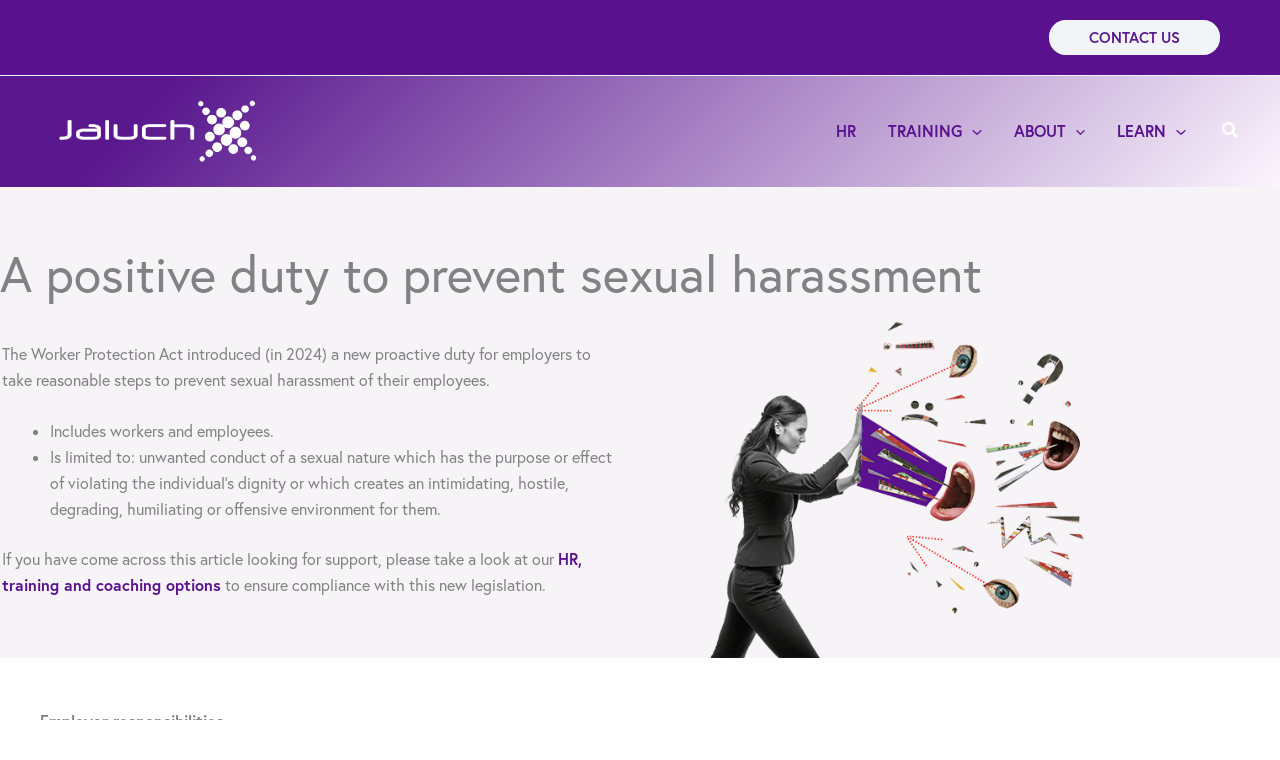

--- FILE ---
content_type: text/css
request_url: https://form-assets.mailchimp.com/snippet/fonts/68574213
body_size: 286
content:
@font-face{font-family: 'Europaregular-normal-400'; src: url(https://form-assets.mailchimp.com/fonts/accounts/68574213/EuropaRegular_1747138795803.ttf);} @font-face{font-family: 'Europaregular-normal-700'; src: url(https://form-assets.mailchimp.com/fonts/accounts/68574213/EuropaBold_1747138824037.ttf);} @font-face{font-family: 'Europalight-normal-300'; src: url(https://form-assets.mailchimp.com/fonts/accounts/68574213/EuropaLight_1747138864168.ttf);}